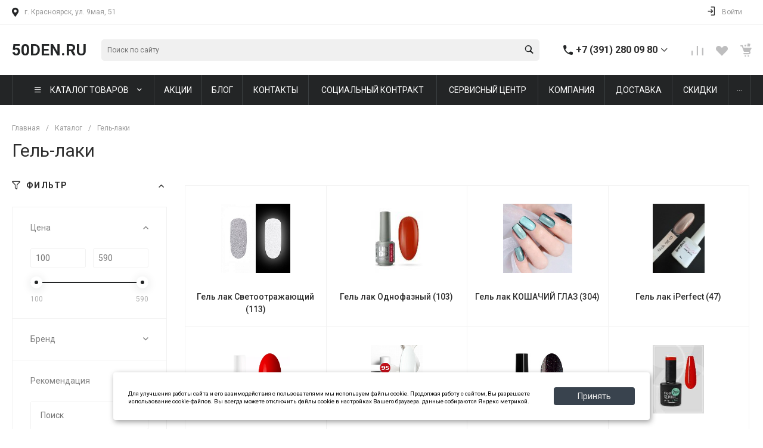

--- FILE ---
content_type: image/svg+xml
request_url: https://50den.ru/local/templates/garderob_s1/components/intec.universe/main.footer/template.1/images/icons_color_square.svg
body_size: 10261
content:
<svg xmlns="http://www.w3.org/2000/svg" width="472" height="24" viewBox="0 0 472 24" fill="none">
<rect x="384" width="24" height="24" rx="2" fill="url(#paint0_radial)"/>
<rect x="384" width="24" height="24" rx="2" fill="url(#paint1_radial)"/>
<path fill-rule="evenodd" clip-rule="evenodd" d="M396.001 5.59998C394.262 5.59998 394.044 5.60758 393.362 5.63864C392.68 5.66984 392.215 5.77771 391.808 5.93598C391.387 6.09945 391.03 6.31812 390.675 6.67399C390.319 7.02972 390.1 7.38679 389.936 7.8076C389.777 8.21467 389.669 8.67987 389.639 9.36095C389.608 10.0436 389.6 10.2619 389.6 12C389.6 13.7382 389.608 13.9557 389.639 14.6383C389.67 15.3197 389.778 15.7847 389.936 16.1917C390.1 16.6126 390.318 16.9697 390.674 17.3254C391.03 17.6814 391.387 17.9006 391.807 18.0641C392.215 18.2224 392.68 18.3302 393.361 18.3614C394.044 18.3925 394.262 18.4001 396 18.4001C397.738 18.4001 397.956 18.3925 398.638 18.3614C399.32 18.3302 399.785 18.2224 400.192 18.0641C400.613 17.9006 400.97 17.6814 401.325 17.3254C401.681 16.9697 401.9 16.6126 402.064 16.1918C402.221 15.7847 402.329 15.3195 402.361 14.6385C402.392 13.9558 402.4 13.7382 402.4 12C402.4 10.2619 402.392 10.0438 402.361 9.36108C402.329 8.67974 402.221 8.21467 402.064 7.80773C401.9 7.38679 401.681 7.02972 401.325 6.67399C400.969 6.31798 400.613 6.09931 400.192 5.93598C399.784 5.77771 399.319 5.66984 398.637 5.63864C397.955 5.60758 397.737 5.59998 395.999 5.59998H396.001ZM395.426 6.75336C395.597 6.75309 395.787 6.75336 396.001 6.75336C397.709 6.75336 397.912 6.75949 398.587 6.79016C399.211 6.81869 399.549 6.92296 399.775 7.01056C400.074 7.12656 400.287 7.26523 400.51 7.48923C400.734 7.71323 400.873 7.92657 400.989 8.22524C401.077 8.45058 401.181 8.78925 401.21 9.41325C401.24 10.0879 401.247 10.2906 401.247 11.9986C401.247 13.7066 401.24 13.9093 401.21 14.584C401.181 15.208 401.077 15.5466 400.989 15.772C400.873 16.0707 400.734 16.2833 400.51 16.5072C400.286 16.7312 400.074 16.8699 399.775 16.9859C399.55 17.0739 399.211 17.1779 398.587 17.2064C397.912 17.2371 397.709 17.2437 396.001 17.2437C394.292 17.2437 394.089 17.2371 393.414 17.2064C392.79 17.1776 392.452 17.0733 392.226 16.9857C391.927 16.8697 391.714 16.7311 391.49 16.5071C391.266 16.2831 391.127 16.0703 391.011 15.7715C390.923 15.5461 390.819 15.2074 390.791 14.5834C390.76 13.9088 390.754 13.7061 390.754 11.997C390.754 10.2879 390.76 10.0863 390.791 9.41165C390.819 8.78765 390.923 8.44898 391.011 8.22337C391.127 7.9247 391.266 7.71137 391.49 7.48737C391.714 7.26336 391.927 7.1247 392.226 7.00843C392.452 6.92043 392.79 6.81643 393.414 6.78776C394.005 6.76109 394.234 6.75309 395.426 6.75176V6.75336ZM399.417 7.81604C398.993 7.81604 398.649 8.15964 398.649 8.58378C398.649 9.00778 398.993 9.35179 399.417 9.35179C399.841 9.35179 400.185 9.00778 400.185 8.58378C400.185 8.15978 399.841 7.81577 399.417 7.81577V7.81604ZM396 8.71338C394.185 8.71338 392.714 10.185 392.714 12.0001C392.714 13.8152 394.185 15.2861 396 15.2861C397.816 15.2861 399.287 13.8152 399.287 12.0001C399.287 10.185 397.815 8.71338 396 8.71338H396ZM396.001 9.8667C397.179 9.8667 398.134 10.8218 398.134 12.0001C398.134 13.1782 397.179 14.1334 396.001 14.1334C394.822 14.1334 393.867 13.1782 393.867 12.0001C393.867 10.8218 394.822 9.8667 396.001 9.8667Z" fill="white"/>
<rect x="416" width="24" height="24" rx="2" fill="#55ACEE"/>
<path fill-rule="evenodd" clip-rule="evenodd" d="M427.641 9.75376L427.666 10.169L427.246 10.1181C425.718 9.92324 424.384 9.26227 423.251 8.15217L422.697 7.60136L422.554 8.00811C422.252 8.91483 422.445 9.8724 423.074 10.5164C423.41 10.8723 423.335 10.9232 422.755 10.7113C422.554 10.6435 422.378 10.5927 422.361 10.6181C422.302 10.6774 422.504 11.4486 422.663 11.7536C422.881 12.1773 423.326 12.5926 423.813 12.8383L424.224 13.0332L423.738 13.0417C423.267 13.0417 423.251 13.0502 423.301 13.2281C423.469 13.7789 424.132 14.3636 424.871 14.6179L425.391 14.7958L424.938 15.067C424.266 15.4568 423.477 15.6771 422.688 15.6941C422.311 15.7025 422 15.7364 422 15.7618C422 15.8466 423.024 16.3211 423.62 16.5076C425.408 17.0584 427.531 16.8211 429.126 15.8805C430.259 15.211 431.393 13.8806 431.921 12.5926C432.207 11.9062 432.492 10.652 432.492 10.0504C432.492 9.66055 432.517 9.6097 432.987 9.14363C433.264 8.87246 433.525 8.57587 433.575 8.49113C433.659 8.33013 433.651 8.33013 433.222 8.47419C432.509 8.72841 432.408 8.69451 432.761 8.31318C433.021 8.04201 433.332 7.55052 433.332 7.40646C433.332 7.38104 433.206 7.42341 433.063 7.49967C432.912 7.58441 432.576 7.71152 432.324 7.78779L431.871 7.93185L431.46 7.65221C431.233 7.49967 430.914 7.33019 430.746 7.27935C430.318 7.16071 429.663 7.17766 429.277 7.31324C428.228 7.69458 427.565 8.67756 427.641 9.75376Z" fill="white"/>
<rect x="288" width="24" height="24" rx="2" fill="#3B5998"/>
<path fill-rule="evenodd" clip-rule="evenodd" d="M301.251 19.0557V12.5271H303.053L303.292 10.2773H301.251L301.254 9.15125C301.254 8.56447 301.31 8.25006 302.152 8.25006H303.279V6H301.477C299.312 6 298.55 7.0914 298.55 8.92678V10.2776H297.2V12.5274H298.55V19.0557H301.251Z" fill="white"/>
<rect x="320" width="24" height="24" rx="2" fill="#4C6C91"/>
<path fill-rule="evenodd" clip-rule="evenodd" d="M332.628 15.938C332.628 15.938 332.859 15.9128 332.977 15.7881C333.085 15.6738 333.082 15.4581 333.082 15.4581C333.082 15.4581 333.067 14.4509 333.544 14.3022C334.013 14.1559 334.616 15.2762 335.256 15.707C335.739 16.0327 336.106 15.9614 336.106 15.9614L337.816 15.938C337.816 15.938 338.71 15.8839 338.286 15.1938C338.251 15.1373 338.039 14.6832 337.015 13.7503C335.943 12.7738 336.087 12.9318 337.378 11.2424C338.164 10.2137 338.478 9.58566 338.38 9.31711C338.287 9.06024 337.708 9.12845 337.708 9.12845L335.784 9.14013C335.784 9.14013 335.641 9.12108 335.535 9.18315C335.432 9.24398 335.365 9.38594 335.365 9.38594C335.365 9.38594 335.061 10.1818 334.654 10.859C333.797 12.2871 333.455 12.3627 333.314 12.2742C332.988 12.0671 333.07 11.4434 333.07 11.0003C333.07 9.61577 333.284 9.03873 332.653 8.8894C332.444 8.83963 332.29 8.80706 331.755 8.80153C331.068 8.79477 330.487 8.80398 330.158 8.96192C329.939 9.067 329.77 9.30175 329.873 9.31527C330 9.33186 330.288 9.39147 330.441 9.59549C330.638 9.85913 330.631 10.4503 330.631 10.4503C330.631 10.4503 330.745 12.08 330.366 12.2822C330.107 12.4211 329.752 12.1378 328.987 10.8418C328.596 10.1781 328.3 9.44432 328.3 9.44432C328.3 9.44432 328.243 9.30728 328.141 9.23354C328.018 9.14443 327.846 9.11678 327.846 9.11678L326.017 9.12845C326.017 9.12845 325.742 9.13583 325.642 9.2532C325.552 9.35706 325.635 9.57276 325.635 9.57276C325.635 9.57276 327.067 12.8611 328.688 14.5185C330.175 16.0376 331.863 15.938 331.863 15.938H332.628Z" fill="white"/>
<rect x="352" width="24" height="24" rx="2" fill="#F68634"/>
<path fill-rule="evenodd" clip-rule="evenodd" d="M365.32 9.0968C365.32 8.38977 364.724 7.81484 363.992 7.81484C363.26 7.81484 362.664 8.38977 362.664 9.0968C362.664 9.80328 363.26 10.3786 363.992 10.3786C364.724 10.3786 365.32 9.80328 365.32 9.0968ZM367.2 9.09679C367.2 10.804 365.761 12.1927 363.992 12.1927C362.223 12.1927 360.784 10.804 360.784 9.09679C360.784 7.38905 362.223 6 363.992 6C365.761 6 367.2 7.38905 367.2 9.09679ZM367.161 13.9755C366.581 14.3272 365.951 14.5766 365.298 14.7201L367.091 16.4514C367.459 16.8053 367.459 17.38 367.091 17.7343C366.724 18.0886 366.13 18.0886 365.763 17.7343L364 16.0331L362.238 17.7343C362.054 17.9112 361.814 17.9998 361.573 17.9998C361.333 17.9998 361.092 17.9112 360.909 17.7343C360.542 17.38 360.542 16.8057 360.908 16.4514L362.702 14.7201C362.049 14.5766 361.419 14.3268 360.839 13.9755C360.4 13.7083 360.268 13.1486 360.545 12.7245C360.821 12.2998 361.401 12.172 361.84 12.4392C363.154 13.2366 364.845 13.2368 366.159 12.4392C366.599 12.172 367.179 12.2998 367.455 12.7245C367.732 13.1482 367.6 13.7083 367.161 13.9755Z" fill="white"/>
<rect x="160" width="24" height="24" rx="2" fill="#168DE2"/>
<path fill-rule="evenodd" clip-rule="evenodd" d="M174.487 11.9343C174.405 10.342 173.223 9.38467 171.796 9.38467H171.742C170.095 9.38467 169.182 10.6798 169.182 12.151C169.182 13.7985 170.287 14.8389 171.736 14.8389C173.351 14.8389 174.414 13.6556 174.49 12.256L174.487 11.9343ZM171.75 7.96027C172.851 7.96027 173.885 8.44661 174.645 9.2081V9.21113C174.645 8.84533 174.891 8.5698 175.233 8.5698L175.319 8.56923C175.854 8.56923 175.963 9.07507 175.963 9.23516L175.966 14.9206C175.928 15.2925 176.35 15.4846 176.584 15.2461C177.497 14.3079 178.589 10.4232 176.017 8.17221C173.619 6.07375 170.402 6.41968 168.691 7.59882C166.872 8.85328 165.709 11.6292 166.839 14.2365C168.071 17.0812 171.598 17.929 173.694 17.0832C174.755 16.6548 175.245 18.0896 174.143 18.5582C172.477 19.268 167.842 19.1965 165.677 15.4454C164.214 12.9124 164.292 8.45569 168.172 6.1468C171.14 4.38064 175.053 4.86982 177.413 7.33446C179.88 9.91074 179.736 14.735 177.33 16.6117C176.24 17.4634 174.621 16.634 174.631 15.3922L174.62 14.9861C173.861 15.7395 172.851 16.1789 171.75 16.1789C169.576 16.1789 167.663 14.2655 167.663 12.0917C167.663 9.8956 169.576 7.96027 171.75 7.96027Z" fill="#FFA930"/>
<rect x="128" width="24" height="24" rx="2" fill="#393C40"/>
<rect x="129" y="1" width="22" height="22" rx="11" fill="white"/>
<path d="M132.573 1.52438C134.948 0.897324 137.429 1.044 139.864 1C139.721 3.30104 139.864 5.67358 139.096 7.88477C138.798 8.72193 138.296 9.47147 137.635 10.0656C136.974 10.6598 136.176 11.0798 135.313 11.2877C133.251 11.7791 131.115 11.8176 129 11.8341C129.068 9.26723 128.885 6.60866 129.691 4.13344C130.1 2.80416 131.256 1.84707 132.573 1.52438ZM140.177 1C142.706 1.04584 145.308 0.869822 147.77 1.62889C148.391 1.81437 148.955 2.15256 149.411 2.61251C149.867 3.07246 150.201 3.63951 150.381 4.26179C151.114 6.7095 150.971 9.30756 151 11.8341C148.89 11.8195 146.75 11.7828 144.692 11.2841C143.805 11.067 142.989 10.6275 142.319 10.0071C141.649 9.38675 141.147 8.60587 140.863 7.73809C140.177 5.5599 140.295 3.25337 140.177 1ZM129 12.1642C130.88 12.1526 132.758 12.2875 134.616 12.5675C136.449 12.848 138.22 13.9738 138.944 15.7285C139.906 18.0277 139.666 20.5726 139.86 23.0001C137.662 22.9763 135.446 23.0514 133.277 22.6499C132.044 22.4134 130.737 21.8725 130.089 20.7302C129.261 19.2469 129.167 17.5015 129.07 15.8311C129.055 14.6082 128.978 13.3871 129.006 12.1642H129ZM145.002 12.6464C146.971 12.2522 148.99 12.188 150.995 12.1678C150.966 14.6944 151.118 17.2924 150.376 19.7402C150.194 20.3601 149.86 20.925 149.406 21.3839C148.951 21.8429 148.39 22.1815 147.772 22.3694C145.313 23.1266 142.698 22.9543 140.159 22.9946C140.276 20.6936 140.159 18.321 140.91 16.1098C141.518 14.3185 143.164 13.0021 145.002 12.6464Z" fill="#393C40"/>
<rect x="96" width="24" height="24" rx="2" fill="#CA2128"/>
<circle cx="108" cy="10.8364" r="9" fill="white"/>
<path d="M105.307 19.9459C105.38 19.8242 105.448 19.7155 105.513 19.6034C105.812 19.0884 106.079 18.5562 106.24 17.9815C106.375 17.4998 106.494 17.0145 106.619 16.5303C106.718 16.1416 106.816 15.7522 106.915 15.3631C106.919 15.3491 106.924 15.3352 106.93 15.3156C106.975 15.3811 107.014 15.4435 107.058 15.5013C107.256 15.7598 107.509 15.9527 107.792 16.1087C108.158 16.3085 108.56 16.432 108.974 16.4719C109.202 16.4913 109.43 16.4899 109.657 16.4675C110.024 16.4377 110.387 16.3635 110.736 16.2463C111.191 16.093 111.618 15.8673 112.001 15.5778C112.607 15.1222 113.077 14.5515 113.445 13.8924C113.8 13.2549 114.051 12.5655 114.191 11.8497C114.253 11.5382 114.3 11.2236 114.331 10.9073C114.364 10.574 114.38 10.2393 114.379 9.90446C114.375 9.21498 114.224 8.5542 113.946 7.92232C113.714 7.39232 113.396 6.90351 113.007 6.47488C112.597 6.02205 112.115 5.63881 111.582 5.34013C111.047 5.03951 110.47 4.82033 109.871 4.68982C109.581 4.62675 109.288 4.58219 108.993 4.55641C108.62 4.52393 108.246 4.51854 107.873 4.54028C107.375 4.56597 106.88 4.63762 106.395 4.75433C105.591 4.94995 104.843 5.2706 104.16 5.7387C103.665 6.07831 103.222 6.4896 102.847 6.9591C102.348 7.57908 101.979 8.29395 101.764 9.06042C101.656 9.44224 101.592 9.83532 101.574 10.2318C101.547 10.8574 101.612 11.4719 101.796 12.0717C101.939 12.5375 102.154 12.9658 102.473 13.3384C102.75 13.6678 103.104 13.9246 103.503 14.0866C103.57 14.1144 103.641 14.127 103.713 14.1234C103.871 14.1109 103.954 14.0026 103.992 13.8597C104.046 13.6612 104.095 13.4618 104.144 13.2618C104.171 13.1531 104.196 13.044 104.216 12.934C104.222 12.8924 104.22 12.8499 104.21 12.8091C104.199 12.7684 104.18 12.7302 104.154 12.6971C104.074 12.5878 103.987 12.4835 103.908 12.3731C103.672 12.0428 103.534 11.6728 103.469 11.2734C103.42 10.9535 103.411 10.6288 103.442 10.3066C103.517 9.43029 103.808 8.63316 104.339 7.92965C104.874 7.22174 105.567 6.72788 106.403 6.43194C106.743 6.31263 107.095 6.2317 107.453 6.19067C107.854 6.14314 108.26 6.13935 108.662 6.17936C109.254 6.23821 109.821 6.38649 110.343 6.68034C110.927 7.00811 111.372 7.46783 111.671 8.06683C111.853 8.43698 111.971 8.83535 112.019 9.24493C112.06 9.58113 112.066 9.92052 112.038 10.258C112.016 10.5615 111.991 10.8654 111.945 11.1663C111.819 11.9783 111.582 12.7541 111.15 13.4608C110.931 13.8195 110.666 14.1391 110.327 14.393C110.048 14.6024 109.74 14.748 109.395 14.806C108.9 14.8898 108.439 14.8137 108.037 14.4971C107.736 14.2606 107.563 13.9483 107.513 13.5684C107.479 13.3156 107.52 13.071 107.591 12.8299C107.762 12.2424 107.937 11.6556 108.11 11.0683C108.211 10.7265 108.303 10.3824 108.354 10.0291C108.399 9.71492 108.401 9.40201 108.307 9.09414C108.137 8.53744 107.711 8.21951 107.127 8.21281C106.657 8.20737 106.274 8.39984 105.955 8.73285C105.637 9.06586 105.454 9.46589 105.351 9.90572C105.253 10.3227 105.244 10.7435 105.297 11.1682C105.336 11.5032 105.422 11.8312 105.55 12.143C105.56 12.1691 105.562 12.1976 105.556 12.2248C105.271 13.4358 104.984 14.6466 104.697 15.8572C104.57 16.3942 104.439 16.9303 104.321 17.4699C104.269 17.7078 104.241 17.9516 104.212 18.1935C104.164 18.5901 104.168 18.9893 104.172 19.3873C104.172 19.4306 104.172 19.474 104.172 19.5272C102.742 18.8903 101.528 17.9715 100.563 16.7416C98.8939 14.6143 98.2508 12.197 98.5854 9.51679C99.3832 3.93018 104.796 0.259535 110.284 1.6209C115.711 2.96571 118.816 8.64761 116.962 13.9894C116.012 16.5615 114.294 18.4295 111.786 19.5381C109.69 20.4648 107.522 20.5624 105.307 19.9459Z" fill="#CA2128"/>
<rect x="64" width="24" height="24" rx="2" fill="#222222"/>
<path d="M82.9921 8.17952C82.038 8.17952 81.1577 7.86345 80.4508 7.33023C79.64 6.71898 79.0575 5.82234 78.8518 4.78888C78.8008 4.53354 78.7734 4.27004 78.7708 4H76.0453V11.4474L76.042 15.5267C76.042 16.6173 75.3318 17.542 74.3473 17.8672C74.0616 17.9616 73.7531 18.0063 73.4318 17.9887C73.0217 17.9661 72.6373 17.8424 72.3033 17.6426C71.5925 17.2174 71.1105 16.4462 71.0974 15.5639C71.0769 14.185 72.1916 13.0607 73.5696 13.0607C73.8416 13.0607 74.1028 13.1052 74.3473 13.1858V11.1502V10.4185C74.0894 10.3803 73.8269 10.3604 73.5614 10.3604C72.0532 10.3604 70.6426 10.9873 69.6343 12.1168C68.8722 12.9703 68.415 14.0593 68.3445 15.2011C68.2521 16.7012 68.801 18.1271 69.8655 19.1792C70.0219 19.3336 70.1861 19.477 70.3579 19.6092C71.2705 20.3116 72.3862 20.6923 73.5614 20.6923C73.8269 20.6923 74.0894 20.6727 74.3473 20.6345C75.4451 20.4719 76.458 19.9694 77.2573 19.1792C78.2395 18.2084 78.7822 16.9196 78.7881 15.5479L78.774 9.45624C79.2426 9.8177 79.7549 10.1168 80.3048 10.349C81.16 10.7098 82.0667 10.8926 82.9999 10.8923V8.91323V8.17887C83.0006 8.17952 82.9928 8.17952 82.9921 8.17952Z" fill="white"/>
<rect x="32" width="24" height="24" rx="2" fill="#FFFD01"/>
<path d="M50.7256 14.8013C48.8538 14.4933 48.0103 12.5761 47.9762 12.4947C47.9736 12.4895 47.9718 12.4842 47.9683 12.479C47.8729 12.2847 47.8502 12.1246 47.9027 12.003C48.0051 11.7632 48.3971 11.6389 48.6561 11.5567C48.7313 11.5331 48.8022 11.5103 48.8608 11.4876C49.1164 11.3869 49.2984 11.2775 49.4191 11.1542C49.5626 11.0063 49.5906 10.8645 49.5889 10.7726C49.5845 10.5486 49.413 10.3491 49.1391 10.252C49.0472 10.2144 48.9413 10.1942 48.8346 10.1942C48.762 10.1942 48.6535 10.2039 48.5511 10.252C48.3323 10.3544 48.1363 10.4104 47.9674 10.4183C47.8782 10.4139 47.8152 10.3946 47.774 10.3762C47.7793 10.2887 47.7845 10.1986 47.7907 10.1059L47.7933 10.0656C47.8537 9.11794 47.9281 7.93926 47.6148 7.23923C47.4004 6.75971 47.1125 6.34756 46.7581 6.0133C46.4615 5.73328 46.1167 5.50577 45.7335 5.33777C45.0675 5.04375 44.4463 5 44.1348 5H44.1339C44.1216 5 44.1103 5 44.0998 5C44.0131 5.00088 43.8722 5.00263 43.8591 5.00263C43.5485 5.00263 42.9263 5.04638 42.2587 5.34039C41.8763 5.5084 41.5333 5.73503 41.2375 6.01505C40.8849 6.34931 40.5978 6.76058 40.3843 7.23835C40.0711 7.93751 40.1454 9.11619 40.2049 10.063V10.0647C40.2111 10.1662 40.2181 10.2721 40.2242 10.3754C40.1787 10.3955 40.1043 10.4183 39.9949 10.4183C39.8182 10.4183 39.6082 10.3622 39.371 10.2511C39.301 10.2187 39.2214 10.2021 39.1339 10.2021C38.993 10.2021 38.8434 10.2432 38.7148 10.3194C38.552 10.4148 38.447 10.5486 38.4181 10.6983C38.3997 10.7963 38.4006 10.9914 38.6176 11.1892C38.7375 11.2977 38.9125 11.3983 39.1391 11.4876C39.1986 11.5112 39.2695 11.5331 39.3439 11.5567C39.6029 11.6389 39.9958 11.7632 40.0982 12.003C40.1498 12.1246 40.1271 12.2847 40.0317 12.479C40.0291 12.4842 40.0264 12.4895 40.0247 12.4947C40.0002 12.5507 39.7771 13.0539 39.3194 13.585C39.0595 13.8869 38.7734 14.1398 38.4689 14.3358C38.097 14.5756 37.6953 14.7313 37.2744 14.8005C37.1091 14.8276 36.9909 14.9746 37.0005 15.1417C37.0032 15.1898 37.0145 15.238 37.0347 15.2844V15.2852C37.1021 15.4419 37.2569 15.574 37.5089 15.6904C37.817 15.833 38.2772 15.9529 38.8784 16.0465C38.909 16.1043 38.9405 16.2486 38.9624 16.3475C38.9851 16.4525 39.0088 16.561 39.0429 16.6757C39.0796 16.7999 39.1741 16.9487 39.4183 16.9487C39.511 16.9487 39.6169 16.9277 39.7403 16.9041C39.9206 16.8691 40.1673 16.8209 40.4745 16.8209C40.6451 16.8209 40.8218 16.8358 40.9995 16.8656C41.3425 16.9224 41.6383 17.1307 41.9804 17.3722C42.4809 17.7257 43.048 18.1256 43.9142 18.1256C43.9379 18.1256 43.9615 18.1247 43.9851 18.123C44.0131 18.1247 44.049 18.1256 44.0858 18.1256C44.952 18.1256 45.5191 17.7257 46.0196 17.3731L46.0205 17.3722C46.3626 17.1316 46.6584 16.9233 47.0014 16.8664C47.179 16.8367 47.3558 16.8218 47.5264 16.8218C47.8204 16.8218 48.0532 16.8594 48.2606 16.8997C48.3962 16.9259 48.5012 16.9391 48.5826 16.9391H48.5905H48.5983C48.7768 16.9391 48.9081 16.841 48.958 16.6704C48.9912 16.5575 49.0149 16.4525 49.0385 16.3449C49.0586 16.2521 49.0919 16.1034 49.1216 16.0456C49.7228 15.9511 50.183 15.8321 50.491 15.6895C50.7422 15.5731 50.8971 15.441 50.9644 15.2852C50.9846 15.2389 50.9968 15.1907 50.9994 15.1408C51.0091 14.9755 50.8909 14.8276 50.7256 14.8013Z" fill="white" stroke="black" stroke-width="0.3"/>
<rect x="192" width="24" height="24" rx="2" fill="url(#paint2_linear)"/>
<path fill-rule="evenodd" clip-rule="evenodd" d="M201.8 17.282C201.411 17.282 201.477 17.1352 201.343 16.765L200.2 13.0026L209 7.78198" fill="#C8DAEA"/>
<path fill-rule="evenodd" clip-rule="evenodd" d="M201.8 17.282C202.1 17.282 202.233 17.1448 202.4 16.982L204 15.4262L202.004 14.2227" fill="#A9C9DD"/>
<path fill-rule="evenodd" clip-rule="evenodd" d="M202.004 14.223L206.84 17.7959C207.392 18.1004 207.79 17.9427 207.928 17.2835L209.896 8.00722C210.098 7.1992 209.588 6.83272 209.06 7.0724L197.501 11.5295C196.712 11.846 196.717 12.2862 197.357 12.4823L200.324 13.4081L207.191 9.07563C207.515 8.87904 207.813 8.98474 207.568 9.20147" fill="url(#paint3_linear)"/>
<rect x="224" width="24" height="24" rx="2" fill="#7F4DA0"/>
<path fill-rule="evenodd" clip-rule="evenodd" d="M239.837 10.7276C239.778 10.2535 239.633 9.88114 239.374 9.55137C239.038 9.12673 238.608 8.87245 237.972 8.72161C237.558 8.62107 237.391 8.63261 237.241 8.76951C237.101 8.89777 237.074 9.15489 237.181 9.32139C237.256 9.44224 237.342 9.48553 237.583 9.53278C237.903 9.59176 238.125 9.66831 238.326 9.78353C238.754 10.0305 238.953 10.417 238.975 11.0426C238.985 11.3364 239.01 11.4267 239.113 11.5309C239.303 11.7214 239.641 11.6843 239.785 11.4564C239.838 11.3705 239.846 11.3331 239.851 11.1336C239.855 11.0101 239.849 10.8263 239.837 10.7276Z" fill="white"/>
<path fill-rule="evenodd" clip-rule="evenodd" d="M241.512 11.2623C241.427 9.80959 240.859 8.64083 239.842 7.81852C239.269 7.35647 238.577 7.03874 237.818 6.88423C237.539 6.82897 237.027 6.78417 236.94 6.80979C236.857 6.83352 236.74 6.92327 236.687 7.00442C236.632 7.09244 236.62 7.28894 236.667 7.4026C236.743 7.59262 236.884 7.65975 237.281 7.69442C237.892 7.74789 238.522 7.96257 238.998 8.28039C239.542 8.64225 239.974 9.1372 240.254 9.71881C240.495 10.2185 240.644 10.9387 240.64 11.5836C240.638 11.8168 240.674 11.9485 240.768 12.0448C240.91 12.1929 241.116 12.2253 241.298 12.1269C241.5 12.0208 241.547 11.8344 241.512 11.2623Z" fill="white"/>
<path fill-rule="evenodd" clip-rule="evenodd" d="M243.366 16.8566C243.337 16.7736 243.271 16.6455 243.224 16.5719C242.925 16.1213 241.322 14.8665 240.521 14.4562C240.064 14.2214 239.726 14.1431 239.475 14.2166C239.205 14.2926 239.062 14.4182 238.61 14.9804C238.428 15.2057 238.241 15.4168 238.191 15.45C238.068 15.5354 237.826 15.6042 237.656 15.6042C237.26 15.6018 236.543 15.3457 235.991 15.0088C235.562 14.748 235.013 14.2807 234.591 13.8182C234.094 13.275 233.755 12.7959 233.487 12.2551C233.142 11.5601 233.054 11.1355 233.198 10.8248C233.234 10.7465 233.281 10.6635 233.303 10.6374C233.324 10.6137 233.547 10.431 233.793 10.2318C234.276 9.84755 234.354 9.75979 234.444 9.4965C234.558 9.16204 234.527 8.82049 234.352 8.47657C234.217 8.21565 233.864 7.64639 233.608 7.27875C233.269 6.79489 232.426 5.76073 232.258 5.62075C231.955 5.37409 231.567 5.33137 231.138 5.49744C230.686 5.67297 229.838 6.35607 229.475 6.83284C229.149 7.26452 229.023 7.57048 229.004 7.97372C228.988 8.30577 229.016 8.44335 229.191 8.86794C230.562 12.1981 232.609 14.8571 235.42 16.9681C236.888 18.071 238.411 18.9107 239.991 19.4847C240.912 19.8191 241.312 19.8357 241.784 19.5606C241.983 19.442 242.475 18.9368 242.75 18.5691C243.205 17.9572 243.373 17.6749 243.42 17.4496C243.453 17.2954 243.427 17.0274 243.366 16.8566Z" fill="white"/>
<path fill-rule="evenodd" clip-rule="evenodd" d="M243.217 11.5959C243.187 10.7742 243.048 10.1002 242.76 9.34871C242.475 8.60952 242.187 8.12716 241.643 7.47475C241.128 6.86304 240.728 6.51376 240.094 6.12497C239.21 5.58328 238.133 5.2248 236.927 5.07404C236.515 5.02135 236.422 5.02512 236.296 5.10934C236.051 5.26888 236.055 5.66682 236.3 5.82397C236.381 5.87396 236.453 5.89217 236.782 5.93524C237.288 6.00326 237.612 6.06736 237.998 6.17253C239.509 6.58572 240.672 7.43029 241.449 8.68402C242.099 9.72902 242.369 10.7741 242.331 12.1088C242.317 12.5601 242.327 12.6395 242.396 12.7479C242.528 12.95 242.876 12.9899 243.055 12.8222C243.166 12.7201 243.187 12.6433 243.209 12.2571C243.22 12.0557 243.222 11.7582 243.217 11.5959Z" fill="white"/>
<rect x="256" width="24" height="24" rx="2" fill="#25D366"/>
<path fill-rule="evenodd" clip-rule="evenodd" d="M268.196 19.2763H268.193C266.998 19.2758 265.825 18.9762 264.783 18.4077L261 19.4L262.012 15.7024C261.388 14.6203 261.059 13.3927 261.06 12.1351C261.061 8.20085 264.262 5 268.195 5C270.104 5.00082 271.896 5.74393 273.243 7.09271C274.59 8.44141 275.332 10.2342 275.331 12.1408C275.329 16.0741 272.13 19.2747 268.196 19.2763ZM264.958 17.1159L265.174 17.2445C266.085 17.7848 267.129 18.0707 268.193 18.0712H268.195C271.464 18.0712 274.125 15.4106 274.126 12.1403C274.127 10.5556 273.51 9.06552 272.391 7.94448C271.271 6.82343 269.782 6.20575 268.198 6.2052C264.926 6.2052 262.266 8.86554 262.264 12.1355C262.264 13.2562 262.577 14.3475 263.171 15.2918L263.312 15.5162L262.713 17.7048L264.958 17.1159ZM271.79 13.8376C271.746 13.7632 271.627 13.7186 271.449 13.6293C271.27 13.5401 270.394 13.1088 270.23 13.0492C270.067 12.9897 269.948 12.96 269.829 13.1385C269.71 13.3169 269.369 13.7186 269.265 13.8376C269.161 13.9565 269.057 13.9715 268.878 13.8822C268.7 13.7929 268.126 13.6047 267.445 12.9972C266.915 12.5244 266.557 11.9406 266.453 11.7621C266.349 11.5836 266.442 11.4872 266.531 11.3983C266.611 11.3183 266.709 11.19 266.798 11.0859C266.887 10.9818 266.917 10.9074 266.977 10.7885C267.036 10.6694 267.006 10.5653 266.962 10.4761C266.917 10.3868 266.561 9.50924 266.412 9.15224C266.267 8.80458 266.12 8.85168 266.011 8.84618C265.907 8.84097 265.788 8.83987 265.669 8.83987C265.55 8.83987 265.357 8.88449 265.194 9.06299C265.03 9.24149 264.57 9.67284 264.57 10.5504C264.57 11.428 265.209 12.2758 265.298 12.3948C265.387 12.5138 266.555 14.3146 268.344 15.0869C268.769 15.2706 269.101 15.3803 269.36 15.4625C269.787 15.5982 270.176 15.5791 270.483 15.5332C270.825 15.482 271.538 15.1019 271.686 14.6854C271.835 14.2689 271.835 13.9119 271.79 13.8376Z" fill="#FDFDFD"/>
<rect width="24" height="24" rx="2" fill="#1060A6"/>
<path d="M17.997 18V17.9995H18V13.5985C18 11.4455 17.5365 9.78699 15.0195 9.78699C13.8095 9.78699 12.9975 10.451 12.666 11.0805H12.631V9.98799H10.2445V17.9995H12.7295V14.0325C12.7295 12.988 12.9275 11.978 14.221 11.978C15.4955 11.978 15.5145 13.17 15.5145 14.0995V18H17.997Z" fill="white"/>
<path d="M6.198 9.98846H8.686V18H6.198V9.98846Z" fill="white"/>
<path d="M7.441 6C6.6455 6 6 6.6455 6 7.441C6 8.2365 6.6455 8.8955 7.441 8.8955C8.2365 8.8955 8.882 8.2365 8.882 7.441C8.8815 6.6455 8.236 6 7.441 6V6Z" fill="white"/>
<rect x="448" width="24" height="24" rx="2" fill="#FF0000"/>
<path fill-rule="evenodd" clip-rule="evenodd" d="M466.132 9.03659C465.985 8.47108 465.552 8.02577 465.001 7.87464C464.003 7.59998 460 7.59998 460 7.59998C460 7.59998 455.997 7.59998 454.999 7.87464C454.448 8.02577 454.015 8.47108 453.867 9.03659C453.6 10.0615 453.6 12.2 453.6 12.2C453.6 12.2 453.6 14.3384 453.867 15.3634C454.015 15.9289 454.448 16.3742 454.999 16.5254C455.997 16.8 460 16.8 460 16.8C460 16.8 464.003 16.8 465.001 16.5254C465.552 16.3742 465.985 15.9289 466.132 15.3634C466.4 14.3384 466.4 12.2 466.4 12.2C466.4 12.2 466.4 10.0615 466.132 9.03659Z" fill="white"/>
<path fill-rule="evenodd" clip-rule="evenodd" d="M458.8 14.4V10.4L462 12.4001L458.8 14.4Z" fill="#FF0000"/>
<defs>
<radialGradient id="paint0_radial" cx="0" cy="0" r="1" gradientUnits="userSpaceOnUse" gradientTransform="translate(400.624 22.7036) scale(26.8148)">
<stop offset="0.64" stop-color="#8C3AAA" stop-opacity="0"/>
<stop offset="1" stop-color="#8C3AAA"/>
</radialGradient>
<radialGradient id="paint1_radial" cx="0" cy="0" r="1" gradientUnits="userSpaceOnUse" gradientTransform="translate(385.553 23.4742) scale(30.4711)">
<stop offset="0.09" stop-color="#FA8F21"/>
<stop offset="0.78" stop-color="#D82D7E"/>
</radialGradient>
<linearGradient id="paint2_linear" x1="204" y1="0" x2="204" y2="24" gradientUnits="userSpaceOnUse">
<stop stop-color="#36ADE0"/>
<stop offset="1" stop-color="#1E96C8"/>
</linearGradient>
<linearGradient id="paint3_linear" x1="202.498" y1="12.5191" x2="203.78" y2="16.6666" gradientUnits="userSpaceOnUse">
<stop stop-color="#EFF7FC"/>
<stop offset="1" stop-color="white"/>
</linearGradient>
</defs>
</svg>